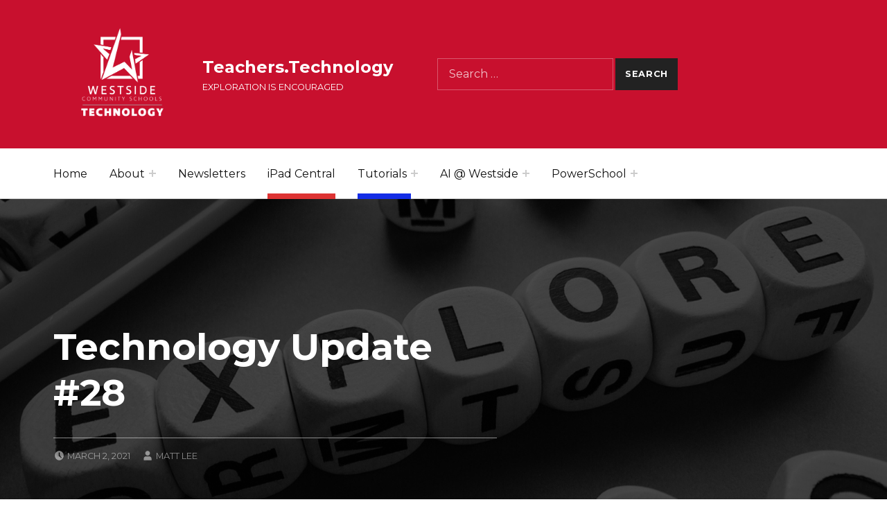

--- FILE ---
content_type: text/html; charset=UTF-8
request_url: https://teachers.technology/technology-update-28/
body_size: 14537
content:
<!DOCTYPE html>
<html lang="en-US">


<head>

<title>Technology Update #28 &#8211; Teachers.Technology</title>
<meta name='robots' content='max-image-preview:large' />
	<style>img:is([sizes="auto" i], [sizes^="auto," i]) { contain-intrinsic-size: 3000px 1500px }</style>
	
<meta charset="UTF-8">
<meta name="viewport" content="width=device-width, initial-scale=1">
<link rel="profile" href="https://gmpg.org/xfn/11">
<link rel='dns-prefetch' href='//stats.wp.com' />
<link rel='dns-prefetch' href='//fonts.googleapis.com' />
<link rel='dns-prefetch' href='//v0.wordpress.com' />
<link href='https://fonts.gstatic.com' crossorigin rel='preconnect' />
<link rel='preconnect' href='//c0.wp.com' />
<link rel="alternate" type="application/rss+xml" title="Teachers.Technology &raquo; Feed" href="https://teachers.technology/feed/" />
<link rel="alternate" type="application/rss+xml" title="Teachers.Technology &raquo; Comments Feed" href="https://teachers.technology/comments/feed/" />
<script type="text/javascript">
/* <![CDATA[ */
window._wpemojiSettings = {"baseUrl":"https:\/\/s.w.org\/images\/core\/emoji\/16.0.1\/72x72\/","ext":".png","svgUrl":"https:\/\/s.w.org\/images\/core\/emoji\/16.0.1\/svg\/","svgExt":".svg","source":{"concatemoji":"https:\/\/teachers.technology\/wp-includes\/js\/wp-emoji-release.min.js?ver=6.8.3"}};
/*! This file is auto-generated */
!function(s,n){var o,i,e;function c(e){try{var t={supportTests:e,timestamp:(new Date).valueOf()};sessionStorage.setItem(o,JSON.stringify(t))}catch(e){}}function p(e,t,n){e.clearRect(0,0,e.canvas.width,e.canvas.height),e.fillText(t,0,0);var t=new Uint32Array(e.getImageData(0,0,e.canvas.width,e.canvas.height).data),a=(e.clearRect(0,0,e.canvas.width,e.canvas.height),e.fillText(n,0,0),new Uint32Array(e.getImageData(0,0,e.canvas.width,e.canvas.height).data));return t.every(function(e,t){return e===a[t]})}function u(e,t){e.clearRect(0,0,e.canvas.width,e.canvas.height),e.fillText(t,0,0);for(var n=e.getImageData(16,16,1,1),a=0;a<n.data.length;a++)if(0!==n.data[a])return!1;return!0}function f(e,t,n,a){switch(t){case"flag":return n(e,"\ud83c\udff3\ufe0f\u200d\u26a7\ufe0f","\ud83c\udff3\ufe0f\u200b\u26a7\ufe0f")?!1:!n(e,"\ud83c\udde8\ud83c\uddf6","\ud83c\udde8\u200b\ud83c\uddf6")&&!n(e,"\ud83c\udff4\udb40\udc67\udb40\udc62\udb40\udc65\udb40\udc6e\udb40\udc67\udb40\udc7f","\ud83c\udff4\u200b\udb40\udc67\u200b\udb40\udc62\u200b\udb40\udc65\u200b\udb40\udc6e\u200b\udb40\udc67\u200b\udb40\udc7f");case"emoji":return!a(e,"\ud83e\udedf")}return!1}function g(e,t,n,a){var r="undefined"!=typeof WorkerGlobalScope&&self instanceof WorkerGlobalScope?new OffscreenCanvas(300,150):s.createElement("canvas"),o=r.getContext("2d",{willReadFrequently:!0}),i=(o.textBaseline="top",o.font="600 32px Arial",{});return e.forEach(function(e){i[e]=t(o,e,n,a)}),i}function t(e){var t=s.createElement("script");t.src=e,t.defer=!0,s.head.appendChild(t)}"undefined"!=typeof Promise&&(o="wpEmojiSettingsSupports",i=["flag","emoji"],n.supports={everything:!0,everythingExceptFlag:!0},e=new Promise(function(e){s.addEventListener("DOMContentLoaded",e,{once:!0})}),new Promise(function(t){var n=function(){try{var e=JSON.parse(sessionStorage.getItem(o));if("object"==typeof e&&"number"==typeof e.timestamp&&(new Date).valueOf()<e.timestamp+604800&&"object"==typeof e.supportTests)return e.supportTests}catch(e){}return null}();if(!n){if("undefined"!=typeof Worker&&"undefined"!=typeof OffscreenCanvas&&"undefined"!=typeof URL&&URL.createObjectURL&&"undefined"!=typeof Blob)try{var e="postMessage("+g.toString()+"("+[JSON.stringify(i),f.toString(),p.toString(),u.toString()].join(",")+"));",a=new Blob([e],{type:"text/javascript"}),r=new Worker(URL.createObjectURL(a),{name:"wpTestEmojiSupports"});return void(r.onmessage=function(e){c(n=e.data),r.terminate(),t(n)})}catch(e){}c(n=g(i,f,p,u))}t(n)}).then(function(e){for(var t in e)n.supports[t]=e[t],n.supports.everything=n.supports.everything&&n.supports[t],"flag"!==t&&(n.supports.everythingExceptFlag=n.supports.everythingExceptFlag&&n.supports[t]);n.supports.everythingExceptFlag=n.supports.everythingExceptFlag&&!n.supports.flag,n.DOMReady=!1,n.readyCallback=function(){n.DOMReady=!0}}).then(function(){return e}).then(function(){var e;n.supports.everything||(n.readyCallback(),(e=n.source||{}).concatemoji?t(e.concatemoji):e.wpemoji&&e.twemoji&&(t(e.twemoji),t(e.wpemoji)))}))}((window,document),window._wpemojiSettings);
/* ]]> */
</script>
<link rel='stylesheet' id='cindy-google-fonts-css' href='https://fonts.googleapis.com/css?family=Montserrat%3A300%2C400%2C700&#038;display=swap&#038;ver=v1.0.10' type='text/css' media='screen' />
<style id='wp-emoji-styles-inline-css' type='text/css'>

	img.wp-smiley, img.emoji {
		display: inline !important;
		border: none !important;
		box-shadow: none !important;
		height: 1em !important;
		width: 1em !important;
		margin: 0 0.07em !important;
		vertical-align: -0.1em !important;
		background: none !important;
		padding: 0 !important;
	}
</style>
<link rel='stylesheet' id='wp-block-library-css' href='https://c0.wp.com/c/6.8.3/wp-includes/css/dist/block-library/style.min.css' type='text/css' media='all' />
<style id='classic-theme-styles-inline-css' type='text/css'>
/*! This file is auto-generated */
.wp-block-button__link{color:#fff;background-color:#32373c;border-radius:9999px;box-shadow:none;text-decoration:none;padding:calc(.667em + 2px) calc(1.333em + 2px);font-size:1.125em}.wp-block-file__button{background:#32373c;color:#fff;text-decoration:none}
</style>
<link rel='stylesheet' id='mediaelement-css' href='https://c0.wp.com/c/6.8.3/wp-includes/js/mediaelement/mediaelementplayer-legacy.min.css' type='text/css' media='all' />
<link rel='stylesheet' id='wp-mediaelement-css' href='https://c0.wp.com/c/6.8.3/wp-includes/js/mediaelement/wp-mediaelement.min.css' type='text/css' media='all' />
<style id='jetpack-sharing-buttons-style-inline-css' type='text/css'>
.jetpack-sharing-buttons__services-list{display:flex;flex-direction:row;flex-wrap:wrap;gap:0;list-style-type:none;margin:5px;padding:0}.jetpack-sharing-buttons__services-list.has-small-icon-size{font-size:12px}.jetpack-sharing-buttons__services-list.has-normal-icon-size{font-size:16px}.jetpack-sharing-buttons__services-list.has-large-icon-size{font-size:24px}.jetpack-sharing-buttons__services-list.has-huge-icon-size{font-size:36px}@media print{.jetpack-sharing-buttons__services-list{display:none!important}}.editor-styles-wrapper .wp-block-jetpack-sharing-buttons{gap:0;padding-inline-start:0}ul.jetpack-sharing-buttons__services-list.has-background{padding:1.25em 2.375em}
</style>
<style id='global-styles-inline-css' type='text/css'>
:root{--wp--preset--aspect-ratio--square: 1;--wp--preset--aspect-ratio--4-3: 4/3;--wp--preset--aspect-ratio--3-4: 3/4;--wp--preset--aspect-ratio--3-2: 3/2;--wp--preset--aspect-ratio--2-3: 2/3;--wp--preset--aspect-ratio--16-9: 16/9;--wp--preset--aspect-ratio--9-16: 9/16;--wp--preset--color--black: #000000;--wp--preset--color--cyan-bluish-gray: #abb8c3;--wp--preset--color--white: #ffffff;--wp--preset--color--pale-pink: #f78da7;--wp--preset--color--vivid-red: #cf2e2e;--wp--preset--color--luminous-vivid-orange: #ff6900;--wp--preset--color--luminous-vivid-amber: #fcb900;--wp--preset--color--light-green-cyan: #7bdcb5;--wp--preset--color--vivid-green-cyan: #00d084;--wp--preset--color--pale-cyan-blue: #8ed1fc;--wp--preset--color--vivid-cyan-blue: #0693e3;--wp--preset--color--vivid-purple: #9b51e0;--wp--preset--color--palette-2: #111111;--wp--preset--color--palette-1: #222222;--wp--preset--color--accent: #bb060f;--wp--preset--color--palette-3: #eeeeee;--wp--preset--color--palette-4: #f5f5f5;--wp--preset--color--palette-5: #ffffff;--wp--preset--gradient--vivid-cyan-blue-to-vivid-purple: linear-gradient(135deg,rgba(6,147,227,1) 0%,rgb(155,81,224) 100%);--wp--preset--gradient--light-green-cyan-to-vivid-green-cyan: linear-gradient(135deg,rgb(122,220,180) 0%,rgb(0,208,130) 100%);--wp--preset--gradient--luminous-vivid-amber-to-luminous-vivid-orange: linear-gradient(135deg,rgba(252,185,0,1) 0%,rgba(255,105,0,1) 100%);--wp--preset--gradient--luminous-vivid-orange-to-vivid-red: linear-gradient(135deg,rgba(255,105,0,1) 0%,rgb(207,46,46) 100%);--wp--preset--gradient--very-light-gray-to-cyan-bluish-gray: linear-gradient(135deg,rgb(238,238,238) 0%,rgb(169,184,195) 100%);--wp--preset--gradient--cool-to-warm-spectrum: linear-gradient(135deg,rgb(74,234,220) 0%,rgb(151,120,209) 20%,rgb(207,42,186) 40%,rgb(238,44,130) 60%,rgb(251,105,98) 80%,rgb(254,248,76) 100%);--wp--preset--gradient--blush-light-purple: linear-gradient(135deg,rgb(255,206,236) 0%,rgb(152,150,240) 100%);--wp--preset--gradient--blush-bordeaux: linear-gradient(135deg,rgb(254,205,165) 0%,rgb(254,45,45) 50%,rgb(107,0,62) 100%);--wp--preset--gradient--luminous-dusk: linear-gradient(135deg,rgb(255,203,112) 0%,rgb(199,81,192) 50%,rgb(65,88,208) 100%);--wp--preset--gradient--pale-ocean: linear-gradient(135deg,rgb(255,245,203) 0%,rgb(182,227,212) 50%,rgb(51,167,181) 100%);--wp--preset--gradient--electric-grass: linear-gradient(135deg,rgb(202,248,128) 0%,rgb(113,206,126) 100%);--wp--preset--gradient--midnight: linear-gradient(135deg,rgb(2,3,129) 0%,rgb(40,116,252) 100%);--wp--preset--font-size--small: 13px;--wp--preset--font-size--medium: 20px;--wp--preset--font-size--large: 20px;--wp--preset--font-size--x-large: 42px;--wp--preset--font-size--extra-small: 10px;--wp--preset--font-size--normal: 16px;--wp--preset--font-size--extra-large: 26px;--wp--preset--font-size--huge: 68px;--wp--preset--spacing--20: 0.44rem;--wp--preset--spacing--30: 0.67rem;--wp--preset--spacing--40: 1rem;--wp--preset--spacing--50: 1.5rem;--wp--preset--spacing--60: 2.25rem;--wp--preset--spacing--70: 3.38rem;--wp--preset--spacing--80: 5.06rem;--wp--preset--shadow--natural: 6px 6px 9px rgba(0, 0, 0, 0.2);--wp--preset--shadow--deep: 12px 12px 50px rgba(0, 0, 0, 0.4);--wp--preset--shadow--sharp: 6px 6px 0px rgba(0, 0, 0, 0.2);--wp--preset--shadow--outlined: 6px 6px 0px -3px rgba(255, 255, 255, 1), 6px 6px rgba(0, 0, 0, 1);--wp--preset--shadow--crisp: 6px 6px 0px rgba(0, 0, 0, 1);}:where(.is-layout-flex){gap: 0.5em;}:where(.is-layout-grid){gap: 0.5em;}body .is-layout-flex{display: flex;}.is-layout-flex{flex-wrap: wrap;align-items: center;}.is-layout-flex > :is(*, div){margin: 0;}body .is-layout-grid{display: grid;}.is-layout-grid > :is(*, div){margin: 0;}:where(.wp-block-columns.is-layout-flex){gap: 2em;}:where(.wp-block-columns.is-layout-grid){gap: 2em;}:where(.wp-block-post-template.is-layout-flex){gap: 1.25em;}:where(.wp-block-post-template.is-layout-grid){gap: 1.25em;}.has-black-color{color: var(--wp--preset--color--black) !important;}.has-cyan-bluish-gray-color{color: var(--wp--preset--color--cyan-bluish-gray) !important;}.has-white-color{color: var(--wp--preset--color--white) !important;}.has-pale-pink-color{color: var(--wp--preset--color--pale-pink) !important;}.has-vivid-red-color{color: var(--wp--preset--color--vivid-red) !important;}.has-luminous-vivid-orange-color{color: var(--wp--preset--color--luminous-vivid-orange) !important;}.has-luminous-vivid-amber-color{color: var(--wp--preset--color--luminous-vivid-amber) !important;}.has-light-green-cyan-color{color: var(--wp--preset--color--light-green-cyan) !important;}.has-vivid-green-cyan-color{color: var(--wp--preset--color--vivid-green-cyan) !important;}.has-pale-cyan-blue-color{color: var(--wp--preset--color--pale-cyan-blue) !important;}.has-vivid-cyan-blue-color{color: var(--wp--preset--color--vivid-cyan-blue) !important;}.has-vivid-purple-color{color: var(--wp--preset--color--vivid-purple) !important;}.has-black-background-color{background-color: var(--wp--preset--color--black) !important;}.has-cyan-bluish-gray-background-color{background-color: var(--wp--preset--color--cyan-bluish-gray) !important;}.has-white-background-color{background-color: var(--wp--preset--color--white) !important;}.has-pale-pink-background-color{background-color: var(--wp--preset--color--pale-pink) !important;}.has-vivid-red-background-color{background-color: var(--wp--preset--color--vivid-red) !important;}.has-luminous-vivid-orange-background-color{background-color: var(--wp--preset--color--luminous-vivid-orange) !important;}.has-luminous-vivid-amber-background-color{background-color: var(--wp--preset--color--luminous-vivid-amber) !important;}.has-light-green-cyan-background-color{background-color: var(--wp--preset--color--light-green-cyan) !important;}.has-vivid-green-cyan-background-color{background-color: var(--wp--preset--color--vivid-green-cyan) !important;}.has-pale-cyan-blue-background-color{background-color: var(--wp--preset--color--pale-cyan-blue) !important;}.has-vivid-cyan-blue-background-color{background-color: var(--wp--preset--color--vivid-cyan-blue) !important;}.has-vivid-purple-background-color{background-color: var(--wp--preset--color--vivid-purple) !important;}.has-black-border-color{border-color: var(--wp--preset--color--black) !important;}.has-cyan-bluish-gray-border-color{border-color: var(--wp--preset--color--cyan-bluish-gray) !important;}.has-white-border-color{border-color: var(--wp--preset--color--white) !important;}.has-pale-pink-border-color{border-color: var(--wp--preset--color--pale-pink) !important;}.has-vivid-red-border-color{border-color: var(--wp--preset--color--vivid-red) !important;}.has-luminous-vivid-orange-border-color{border-color: var(--wp--preset--color--luminous-vivid-orange) !important;}.has-luminous-vivid-amber-border-color{border-color: var(--wp--preset--color--luminous-vivid-amber) !important;}.has-light-green-cyan-border-color{border-color: var(--wp--preset--color--light-green-cyan) !important;}.has-vivid-green-cyan-border-color{border-color: var(--wp--preset--color--vivid-green-cyan) !important;}.has-pale-cyan-blue-border-color{border-color: var(--wp--preset--color--pale-cyan-blue) !important;}.has-vivid-cyan-blue-border-color{border-color: var(--wp--preset--color--vivid-cyan-blue) !important;}.has-vivid-purple-border-color{border-color: var(--wp--preset--color--vivid-purple) !important;}.has-vivid-cyan-blue-to-vivid-purple-gradient-background{background: var(--wp--preset--gradient--vivid-cyan-blue-to-vivid-purple) !important;}.has-light-green-cyan-to-vivid-green-cyan-gradient-background{background: var(--wp--preset--gradient--light-green-cyan-to-vivid-green-cyan) !important;}.has-luminous-vivid-amber-to-luminous-vivid-orange-gradient-background{background: var(--wp--preset--gradient--luminous-vivid-amber-to-luminous-vivid-orange) !important;}.has-luminous-vivid-orange-to-vivid-red-gradient-background{background: var(--wp--preset--gradient--luminous-vivid-orange-to-vivid-red) !important;}.has-very-light-gray-to-cyan-bluish-gray-gradient-background{background: var(--wp--preset--gradient--very-light-gray-to-cyan-bluish-gray) !important;}.has-cool-to-warm-spectrum-gradient-background{background: var(--wp--preset--gradient--cool-to-warm-spectrum) !important;}.has-blush-light-purple-gradient-background{background: var(--wp--preset--gradient--blush-light-purple) !important;}.has-blush-bordeaux-gradient-background{background: var(--wp--preset--gradient--blush-bordeaux) !important;}.has-luminous-dusk-gradient-background{background: var(--wp--preset--gradient--luminous-dusk) !important;}.has-pale-ocean-gradient-background{background: var(--wp--preset--gradient--pale-ocean) !important;}.has-electric-grass-gradient-background{background: var(--wp--preset--gradient--electric-grass) !important;}.has-midnight-gradient-background{background: var(--wp--preset--gradient--midnight) !important;}.has-small-font-size{font-size: var(--wp--preset--font-size--small) !important;}.has-medium-font-size{font-size: var(--wp--preset--font-size--medium) !important;}.has-large-font-size{font-size: var(--wp--preset--font-size--large) !important;}.has-x-large-font-size{font-size: var(--wp--preset--font-size--x-large) !important;}
:where(.wp-block-post-template.is-layout-flex){gap: 1.25em;}:where(.wp-block-post-template.is-layout-grid){gap: 1.25em;}
:where(.wp-block-columns.is-layout-flex){gap: 2em;}:where(.wp-block-columns.is-layout-grid){gap: 2em;}
:root :where(.wp-block-pullquote){font-size: 1.5em;line-height: 1.6;}
</style>
<link rel='stylesheet' id='wpsm_ac-font-awesome-front-css' href='https://teachers.technology/wp-content/plugins/responsive-accordion-and-collapse/css/font-awesome/css/font-awesome.min.css?ver=6.8.3' type='text/css' media='all' />
<link rel='stylesheet' id='wpsm_ac_bootstrap-front-css' href='https://teachers.technology/wp-content/plugins/responsive-accordion-and-collapse/css/bootstrap-front.css?ver=6.8.3' type='text/css' media='all' />
<link rel='stylesheet' id='tablepress-default-css' href='https://teachers.technology/wp-content/tablepress-combined.min.css?ver=70' type='text/css' media='all' />
<link rel='stylesheet' id='cindy-global-css' href='https://teachers.technology/wp-content/themes/cindy/assets/css/global.css?ver=v1.0.10' type='text/css' media='screen' />
<link rel='stylesheet' id='cindy-jetpack-css' href='https://teachers.technology/wp-content/themes/cindy/assets/css/jetpack.css?ver=v1.0.10' type='text/css' media='screen' />
<style id='cindy-inline-css' type='text/css'>
.cat-links, .tags-links, .comments-link { clip: rect(1px, 1px, 1px, 1px); height: 1px; position: absolute; overflow: hidden; width: 1px; }
/* START CSS variables */
:root { 
--custom_logo_height: 150px; --color_site_title_background: #c8102e; --color_header_background: #c8102e; --color_intro_background: #000000; --intro_image_opacity: 0.3; --color_footer_link: #c8102e; --color_footer_1_background: #c8102e; --color_footer_1_background_secondary: #c8102e; --typography_font_global: Montserrat; --typography_font_headings: Montserrat; --typography_font_site_title: Montserrat;
}
/* END CSS variables */
:root {--color_category_blackboard: #1e73be; --color_category_blog: #000000; --color_category_teachers-in-technology: #f9b939; --color_category_extendedcampus: #777777; --color_category_ipad-central: #dd3333; --color_category_newsletter: #680a1a; --color_category_parent-resource: #000000; --color_category_tutorials: #142de5;} 
.has-category-blackboard-color,.has-category-311-color{color: var(--color_category_blackboard);} .has-category-blackboard-background-color,.has-category-311-background-color{background-color: var(--color_category_blackboard);} .has-category-blackboard-border-color,.has-category-311-border-color,.posts .category-blackboard,.category-311 .page-header,.cat-item-311{border-color: var(--color_category_blackboard);}
.sidebar .menu .category-311::before,.sidebar .menu .category-311 > a::before,.sidebar .widget_categories .cat-item-311::before,.sidebar .widget_categories .cat-item-311 > a::before{border-color: var(--color_category_blackboard) !important;}
.has-category-blog-color,.has-category-2-color{color: var(--color_category_blog);} .has-category-blog-background-color,.has-category-2-background-color{background-color: var(--color_category_blog);} .has-category-blog-border-color,.has-category-2-border-color,.posts .category-blog,.category-2 .page-header,.cat-item-2{border-color: var(--color_category_blog);}
.sidebar .menu .category-2::before,.sidebar .menu .category-2 > a::before,.sidebar .widget_categories .cat-item-2::before,.sidebar .widget_categories .cat-item-2 > a::before{border-color: var(--color_category_blog) !important;}
.has-category-teachers-in-technology-color,.has-category-319-color{color: var(--color_category_teachers-in-technology);} .has-category-teachers-in-technology-background-color,.has-category-319-background-color{background-color: var(--color_category_teachers-in-technology);} .has-category-teachers-in-technology-border-color,.has-category-319-border-color,.posts .category-teachers-in-technology,.category-319 .page-header,.cat-item-319{border-color: var(--color_category_teachers-in-technology);}
.sidebar .menu .category-319::before,.sidebar .menu .category-319 > a::before,.sidebar .widget_categories .cat-item-319::before,.sidebar .widget_categories .cat-item-319 > a::before{border-color: var(--color_category_teachers-in-technology) !important;}
.has-category-extendedcampus-color,.has-category-312-color{color: var(--color_category_extendedcampus);} .has-category-extendedcampus-background-color,.has-category-312-background-color{background-color: var(--color_category_extendedcampus);} .has-category-extendedcampus-border-color,.has-category-312-border-color,.posts .category-extendedcampus,.category-312 .page-header,.cat-item-312{border-color: var(--color_category_extendedcampus);}
.sidebar .menu .category-312::before,.sidebar .menu .category-312 > a::before,.sidebar .widget_categories .cat-item-312::before,.sidebar .widget_categories .cat-item-312 > a::before{border-color: var(--color_category_extendedcampus) !important;}
.has-category-ipad-central-color,.has-category-5-color{color: var(--color_category_ipad-central);} .has-category-ipad-central-background-color,.has-category-5-background-color{background-color: var(--color_category_ipad-central);} .has-category-ipad-central-border-color,.has-category-5-border-color,.posts .category-ipad-central,.category-5 .page-header,.cat-item-5{border-color: var(--color_category_ipad-central);}
.sidebar .menu .category-5::before,.sidebar .menu .category-5 > a::before,.sidebar .widget_categories .cat-item-5::before,.sidebar .widget_categories .cat-item-5 > a::before{border-color: var(--color_category_ipad-central) !important;}
.has-category-newsletter-color,.has-category-302-color{color: var(--color_category_newsletter);} .has-category-newsletter-background-color,.has-category-302-background-color{background-color: var(--color_category_newsletter);} .has-category-newsletter-border-color,.has-category-302-border-color,.posts .category-newsletter,.category-302 .page-header,.cat-item-302{border-color: var(--color_category_newsletter);}
.sidebar .menu .category-302::before,.sidebar .menu .category-302 > a::before,.sidebar .widget_categories .cat-item-302::before,.sidebar .widget_categories .cat-item-302 > a::before{border-color: var(--color_category_newsletter) !important;}
.has-category-parent-resource-color,.has-category-313-color{color: var(--color_category_parent-resource);} .has-category-parent-resource-background-color,.has-category-313-background-color{background-color: var(--color_category_parent-resource);} .has-category-parent-resource-border-color,.has-category-313-border-color,.posts .category-parent-resource,.category-313 .page-header,.cat-item-313{border-color: var(--color_category_parent-resource);}
.sidebar .menu .category-313::before,.sidebar .menu .category-313 > a::before,.sidebar .widget_categories .cat-item-313::before,.sidebar .widget_categories .cat-item-313 > a::before{border-color: var(--color_category_parent-resource) !important;}
.has-category-tutorials-color,.has-category-10-color{color: var(--color_category_tutorials);} .has-category-tutorials-background-color,.has-category-10-background-color{background-color: var(--color_category_tutorials);} .has-category-tutorials-border-color,.has-category-10-border-color,.posts .category-tutorials,.category-10 .page-header,.cat-item-10{border-color: var(--color_category_tutorials);}
.sidebar .menu .category-10::before,.sidebar .menu .category-10 > a::before,.sidebar .widget_categories .cat-item-10::before,.sidebar .widget_categories .cat-item-10 > a::before{border-color: var(--color_category_tutorials) !important;}
</style>
<link rel='stylesheet' id='sharedaddy-css' href='https://c0.wp.com/p/jetpack/15.4/modules/sharedaddy/sharing.css' type='text/css' media='all' />
<link rel='stylesheet' id='social-logos-css' href='https://c0.wp.com/p/jetpack/15.4/_inc/social-logos/social-logos.min.css' type='text/css' media='all' />
<script type="text/javascript" src="https://c0.wp.com/c/6.8.3/wp-includes/js/jquery/jquery.min.js" id="jquery-core-js"></script>
<script type="text/javascript" src="https://c0.wp.com/c/6.8.3/wp-includes/js/jquery/jquery-migrate.min.js" id="jquery-migrate-js"></script>
<script type="text/javascript" id="a11y-menu-js-extra">
/* <![CDATA[ */
var a11yMenuConfig = {"mode":["esc","button"],"menu_selector":".toggle-sub-menus","button_attributes":{"class":"button-toggle-sub-menu","aria-label":{"collapse":"Collapse child menu","expand":"Expand child menu"}}};
/* ]]> */
</script>
<script type="text/javascript" src="https://teachers.technology/wp-content/themes/cindy/vendor/a11y-menu/a11y-menu.dist.min.js?ver=v1.0.10" id="a11y-menu-js"></script>
<link rel="https://api.w.org/" href="https://teachers.technology/wp-json/" /><link rel="alternate" title="JSON" type="application/json" href="https://teachers.technology/wp-json/wp/v2/posts/5404" /><link rel="EditURI" type="application/rsd+xml" title="RSD" href="https://teachers.technology/xmlrpc.php?rsd" />
<meta name="generator" content="WordPress 6.8.3" />
<link rel="canonical" href="https://teachers.technology/technology-update-28/" />
<link rel='shortlink' href='https://wp.me/p7sC53-1pa' />
<link rel="alternate" title="oEmbed (JSON)" type="application/json+oembed" href="https://teachers.technology/wp-json/oembed/1.0/embed?url=https%3A%2F%2Fteachers.technology%2Ftechnology-update-28%2F" />
<link rel="alternate" title="oEmbed (XML)" type="text/xml+oembed" href="https://teachers.technology/wp-json/oembed/1.0/embed?url=https%3A%2F%2Fteachers.technology%2Ftechnology-update-28%2F&#038;format=xml" />
	<style>img#wpstats{display:none}</style>
		<link rel="preload" id="cindy-content-preload" href="https://teachers.technology/wp-content/themes/cindy/assets/css/content.css?ver=v1.0.10" as="style">
<link rel="preload" id="cindy-blocks-preload" href="https://teachers.technology/wp-content/themes/cindy/assets/css/blocks.css?ver=v1.0.10" as="style">
<link rel="preload" id="cindy-widgets-preload" href="https://teachers.technology/wp-content/themes/cindy/assets/css/widgets.css?ver=v1.0.10" as="style">

<!-- Jetpack Open Graph Tags -->
<meta property="og:type" content="article" />
<meta property="og:title" content="Technology Update #28" />
<meta property="og:url" content="https://teachers.technology/technology-update-28/" />
<meta property="og:description" content="In this Issue It may be a cold week complete with ice, but this issue of the Westside Technology.Update is red hot and jam packed! We’ll start off by taking a look at how to free up space on your M…" />
<meta property="article:published_time" content="2021-03-02T19:46:45+00:00" />
<meta property="article:modified_time" content="2021-03-04T19:45:00+00:00" />
<meta property="og:site_name" content="Teachers.Technology" />
<meta property="og:image" content="https://teachers.technology/wp-content/uploads/2024/09/2.png" />
<meta property="og:image:width" content="498" />
<meta property="og:image:height" content="375" />
<meta property="og:image:alt" content="" />
<meta property="og:locale" content="en_US" />
<meta name="twitter:text:title" content="Technology Update #28" />
<meta name="twitter:card" content="summary" />

<!-- End Jetpack Open Graph Tags -->
		<style type="text/css" id="wp-custom-css">
			.nav-content {
   display: none;
}
.tax-product_cat .term-description {
    display:none
}		</style>
		
</head>


<body data-rsssl=1 class="categories-hidden comment-hidden fl-builder-2-10-0-6 fl-no-js group-blog has-navigation-mobile has-primary-title is-singular no-js no-widgets-in-sidebar post-template-default postid-5404 single single-format-standard single-post tags-hidden wp-custom-logo wp-embed-responsive wp-singular wp-theme-cindy">

<a name="top"></a>


<nav aria-label="Skip links" class="menu-skip-links">
	<ul>
		<li><a class="skip-link screen-reader-text" href="#site-navigation">Skip to main navigation</a></li><li><a class="skip-link screen-reader-text" href="#content">Skip to main content</a></li><li><a class="skip-link screen-reader-text" href="#colophon">Skip to footer</a></li>	</ul>
</nav>
<div id="page" class="site">


<header id="masthead" class="site-header">
<div class="site-header-section">
<div class="site-header-content">

<div class="site-branding">
	<a href="https://teachers.technology/" class="custom-logo-link" rel="home"><img width="498" height="375" src="https://teachers.technology/wp-content/uploads/2024/09/2.png" class="custom-logo" alt="Teachers.Technology" decoding="async" fetchpriority="high" srcset="https://teachers.technology/wp-content/uploads/2024/09/2.png 498w, https://teachers.technology/wp-content/uploads/2024/09/2-300x226.png 300w" sizes="(max-width: 498px) 100vw, 498px" /></a>	<div class="site-branding-text">
		<p class="site-title"><a href="https://teachers.technology/" rel="home">Teachers.Technology</a></p>

					<p class="site-description">Exploration is Encouraged</p>
				</div>
</div>
<link rel='stylesheet' id='cindy-widgets-css' href='https://teachers.technology/wp-content/themes/cindy/assets/css/widgets.css?ver=v1.0.10' type='text/css' media='screen' />

<aside id="header-widgets" class="widget-area header-widgets" aria-label="Header content">
	<section id="search-4" class="widget widget_search"><form role="search" method="get" class="search-form" action="https://teachers.technology/">
				<label>
					<span class="screen-reader-text">Search for:</span>
					<input type="search" class="search-field" placeholder="Search &hellip;" value="" name="s" />
				</label>
				<input type="submit" class="search-submit" value="Search" />
			</form></section></aside>


</div><!-- /.site-header-content -->
</div><!-- /.site-header-section -->
<div class="site-header-section main-navigation-section">
	<div class="site-header-content main-navigation-content">

		<nav
			id="site-navigation"
			class="main-navigation"
			aria-label="Main menu"
						>

							<button
					id="menu-toggle"
					class="menu-toggle"
					aria-controls="menu-primary"
					aria-expanded="false"
										>Menu</button>
							<div id="site-navigation-container" class="main-navigation-container">
				<div class="mobile-search-form"><form role="search" method="get" class="search-form" action="https://teachers.technology/">
				<label>
					<span class="screen-reader-text">Search for:</span>
					<input type="search" class="search-field" placeholder="Search &hellip;" value="" name="s" />
				</label>
				<input type="submit" class="search-submit" value="Search" />
			</form></div><div class="menu"><ul id="menu-primary" class="menu-primary toggle-sub-menus"><li id="menu-item-5476" class="menu-item menu-item-type-post_type menu-item-object-page menu-item-home menu-item-5476 menu-item-is-depth-0"><a href="https://teachers.technology/">Home</a></li>
<li id="menu-item-5646" class="menu-item menu-item-type-post_type menu-item-object-page menu-item-has-children menu-item-5646 menu-item-is-depth-0"><a href="https://teachers.technology/5572-2/">About</a>
<ul class="sub-menu">
	<li id="menu-item-6062" class="menu-item menu-item-type-post_type menu-item-object-page menu-item-6062 menu-item-is-depth-1"><a href="https://teachers.technology/5572-2/">Staff</a></li>
	<li id="menu-item-6061" class="menu-item menu-item-type-custom menu-item-object-custom menu-item-6061 menu-item-is-depth-1"><a href="https://datastudio.google.com/reporting/479f9dc6-ae42-487e-b63d-62d532988b66/page/bZFZC">Technology Flash Feedback</a></li>
	<li id="menu-item-6063" class="menu-item menu-item-type-custom menu-item-object-custom menu-item-6063 menu-item-is-depth-1"><a href="https://westside66.statusgator.app">Online Services Status</a></li>
	<li id="menu-item-6064" class="menu-item menu-item-type-custom menu-item-object-custom menu-item-6064 menu-item-is-depth-1"><a href="https://app.mystrategicplan.com/reports/dashboard/?encv=tywQeAh75hf-g_qU-dMArRaZAUZ9dmW2HTqfFoRyaGS970LPvqaEylliz161fExDkPHnJb4aPzOAiYgsFSI7JjbKGJC4-XgutrVHrY5uleGRtJHhMbxh3-MfFe6cIE6KvC4U3G8cfIA.&#038;filters=%7B%22name%22:%22%22,%22who%22:null,%22whoIds%22:%5B%5D,%22status%22:null,%22depth%22:%5B%221%22%5D,%22perspectives%22:null,%22strategicObjectives%22:null,%22priority%22:null,%22dueDate%22:%22%22,%22completion%22:%22%22,%22currentFilter%22:%22%22%7D&#038;rs=dynamic&#038;fiscal_year=2021">District Strategic Plan Dashboard</a></li>
	<li id="menu-item-6387" class="menu-item menu-item-type-post_type menu-item-object-post menu-item-6387 menu-item-is-depth-1"><a href="https://teachers.technology/apple-certified-teachers/">Apple Certified Teachers</a></li>
</ul>
</li>
<li id="menu-item-5961" class="menu-item menu-item-type-post_type menu-item-object-page menu-item-5961 menu-item-is-depth-0"><a href="https://teachers.technology/5955-2/">Newsletters</a></li>
<li id="menu-item-5038" class="menu-item menu-item-type-taxonomy menu-item-object-category menu-item-5038 category-5 has-category-5-border-color menu-item-is-depth-0"><a href="https://teachers.technology/category/ipad-central/">iPad Central</a></li>
<li id="menu-item-5079" class="menu-item menu-item-type-taxonomy menu-item-object-category menu-item-has-children menu-item-5079 category-10 has-category-10-border-color menu-item-is-depth-0"><a href="https://teachers.technology/category/tutorials/">Tutorials</a>
<ul class="sub-menu">
	<li id="menu-item-5617" class="menu-item menu-item-type-custom menu-item-object-custom menu-item-5617 menu-item-is-depth-1"><a href="https://teachers.technology/category/tutorials/">All</a></li>
	<li id="menu-item-5618" class="menu-item menu-item-type-custom menu-item-object-custom menu-item-5618 menu-item-is-depth-1"><a href="https://teachers.technology/tag/adobe/">Adobe</a></li>
	<li id="menu-item-5619" class="menu-item menu-item-type-custom menu-item-object-custom menu-item-5619 menu-item-is-depth-1"><a href="https://teachers.technology/tag/google/">Google</a></li>
	<li id="menu-item-6947" class="menu-item menu-item-type-custom menu-item-object-custom menu-item-6947 menu-item-is-depth-1"><a href="https://teachers.technology/tag/gemini/">Gemini</a></li>
	<li id="menu-item-5616" class="menu-item menu-item-type-custom menu-item-object-custom menu-item-5616 menu-item-is-depth-1"><a href="https://teachers.technology/tag/webex/">Webex</a></li>
</ul>
</li>
<li id="menu-item-6944" class="menu-item menu-item-type-taxonomy menu-item-object-category menu-item-has-children menu-item-6944 category-351 menu-item-is-depth-0"><a href="https://teachers.technology/category/ai/">AI @ Westside</a>
<ul class="sub-menu">
	<li id="menu-item-6966" class="menu-item menu-item-type-post_type menu-item-object-page menu-item-6966 menu-item-is-depth-1"><a href="https://teachers.technology/ai-at-westside/">AI at Westside</a></li>
	<li id="menu-item-6945" class="menu-item menu-item-type-post_type menu-item-object-post menu-item-6945 menu-item-is-depth-1"><a href="https://teachers.technology/ai-at-westside-workshop/">Ai at Westside Workshop</a></li>
	<li id="menu-item-6946" class="menu-item menu-item-type-custom menu-item-object-custom menu-item-6946 menu-item-is-depth-1"><a href="https://teachers.technology/tag/gemini/">Google Gemini Hub</a></li>
</ul>
</li>
<li id="menu-item-6775" class="menu-item menu-item-type-taxonomy menu-item-object-category menu-item-has-children menu-item-6775 category-346 menu-item-is-depth-0"><a href="https://teachers.technology/category/powerschool/">PowerSchool</a>
<ul class="sub-menu">
	<li id="menu-item-5094" class="menu-item menu-item-type-taxonomy menu-item-object-category menu-item-has-children menu-item-5094 category-313 has-category-313-border-color menu-item-is-depth-1"><a href="https://teachers.technology/category/parent-resource/">Parent Resources</a>
	<ul class="sub-menu">
		<li id="menu-item-6707" class="menu-item menu-item-type-post_type menu-item-object-page menu-item-6707 menu-item-is-depth-2"><a href="https://teachers.technology/parent-resources-for-powerschool/">Parent Resources for PowerSchool</a></li>
		<li id="menu-item-5095" class="menu-item menu-item-type-post_type menu-item-object-page menu-item-5095 menu-item-is-depth-2"><a href="https://teachers.technology/parent-support-central/">Parent Support Central</a></li>
		<li id="menu-item-5092" class="menu-item menu-item-type-post_type menu-item-object-page menu-item-5092 menu-item-is-depth-2"><a href="https://teachers.technology/parent-resources-for-digital-learning-elementary/">Parent Resources for Digital Learning-Elementary</a></li>
		<li id="menu-item-5093" class="menu-item menu-item-type-post_type menu-item-object-page menu-item-5093 menu-item-is-depth-2"><a href="https://teachers.technology/parent-resources-for-digital-learning/">Parent Resources for Digital Learning-Secondary</a></li>
	</ul>
</li>
</ul>
</li>
<li class="menu-toggle-skip-link-container"><a href="#menu-toggle" class="menu-toggle-skip-link">Skip to menu toggle button</a></li></ul></div>			</div>

		</nav>

	</div>
</div>

</header><!-- /#masthead.site-header -->

<link rel='stylesheet' id='cindy-content-css' href='https://teachers.technology/wp-content/themes/cindy/assets/css/content.css?ver=v1.0.10' type='text/css' media='screen' />
<link rel='stylesheet' id='cindy-blocks-css' href='https://teachers.technology/wp-content/themes/cindy/assets/css/blocks.css?ver=v1.0.10' type='text/css' media='screen' />


<div id="content" class="site-content">
	<div class="content-area">
		<main id="main" class="site-main">



<article id="post-5404" class="post-5404 post type-post status-publish format-standard hentry category-newsletter entry entry-type-post">

	
<header class="entry-header page-header">
	<div class="page-header-content">
		<div class="page-media"><div id="wp-custom-header" class="wp-custom-header"><img src="https://teachers.technology/wp-content/uploads/2021/01/My-Post-2.png" width="1920" height="1080" alt="" srcset="https://teachers.technology/wp-content/uploads/2021/01/My-Post-2.png 1920w, https://teachers.technology/wp-content/uploads/2021/01/My-Post-2-300x169.png 300w, https://teachers.technology/wp-content/uploads/2021/01/My-Post-2-1024x576.png 1024w, https://teachers.technology/wp-content/uploads/2021/01/My-Post-2-768x432.png 768w, https://teachers.technology/wp-content/uploads/2021/01/My-Post-2-1536x864.png 1536w" sizes="(max-width: 1920px) 100vw, 1920px" decoding="async" /></div></div>		<div class="entry-header-text page-header-text">
			<h1 class="entry-title page-title">Technology Update #28</h1>
			
<div class="entry-meta page-meta">
<span class="entry-meta-item cat-links">
	<svg class="svg-icon" width="1em" aria-hidden="true" version="1.1" xmlns="http://www.w3.org/2000/svg" viewBox="0 0 16 16"><path d="M13,5H8L7.3,3.6C7.1,3.2,6.8,3,6.4,3H3C2.5,3,2,3.5,2,4v2v6c0,0.6,0.5,1,1,1h10c0.6,0,1-0.4,1-1V6C14,5.4,13.6,5,13,5z"/></svg>

	<span class="entry-meta-description">Categorized in:</span>
	<a href="https://teachers.technology/category/newsletter/" rel="category tag">Newsletter</a></span>

<span class="entry-meta-item entry-date posted-on">
	<svg class="svg-icon" width="1em" aria-hidden="true" version="1.1" xmlns="http://www.w3.org/2000/svg" viewBox="0 0 16 16"><path d="M8,2C4.7,2,2,4.7,2,8s2.7,6,6,6s6-2.7,6-6S11.3,2,8,2z M10.5,11.5L7.2,8.3V4h1.5v3.7l2.8,2.8L10.5,11.5z"/></svg>

	<span class="entry-meta-description label-published">Posted on:</span>
	<a href="https://teachers.technology/technology-update-28/" rel="bookmark">
		<time datetime="2021-03-02T13:46:45-06:00" class="published" title="Posted on: March 2, 2021">March 2, 2021</time>
	</a>

	<span class="entry-meta-description label-updated">Last updated on:</span>
	<time class="updated" datetime="2021-03-04T13:45:00-06:00" title="Last updated on: March 4, 2021">March 4, 2021</time>

</span>

<span class="entry-meta-item byline author vcard">
	<svg class="svg-icon" width="1em" aria-hidden="true" version="1.1" xmlns="http://www.w3.org/2000/svg" viewBox="0 0 16 16"><path d="M8,8c1.7,0,3-1.3,3-3S9.7,2,8,2S5,3.3,5,5S6.3,8,8,8z M10,9H6c-1.7,0-3,1.3-3,3v2h10v-2C13,10.3,11.7,9,10,9z"/></svg>

	<span class="entry-meta-description">Written by:</span>
	<a href="https://teachers.technology/author/mlee/" class="url fn n" rel="author">Matt Lee</a>
</span>
</div>
		</div>
			</div>
</header>

	<div class="entry-content entry-content-singular">
<h2 class="wp-block-heading">In this Issue</h2>



<p>It may be a cold week complete with ice, but this issue of the Westside Technology.Update is red hot and jam packed! We’ll start off by taking a look at how to free up space on your MacBook using Google Drive, discover tips and tricks for iPad and then take a look at great example of technology use. These examples are designed to showcase the awesome uses of technology by teachers of all grade levels. Hopefully you see something that you’ll be able to implement in YOUR classroom.</p>



<h2 class="wp-block-heading">Thought of the Week</h2>



<p><em>By Paul Lindgren and Matt Lee</em><br>When Marty McFly first shows up on the 1950’s Doc Brown’s doorstep in the 1985 classic Back to the Future, the eccentric inventor immediately launches into a mind-reading session wearing an elaborate electronic and pneumatic contraption. After several failed attempts Doc exclaims: “Do you know what this means? It means that this #$&amp;$@ thing doesn&#8217;t work at all!”</p>



<p>Wouldn’t we, along with all other educators, love to peer directly into the minds of our learners during instruction? We could see what they understand and what they don’t understand. We could see both their flashes of intuition and their stumbling, naive misconceptions. With that ability we could immediately diagnose problems and formulate remedies when needed—greatly streamlining the instructional process.</p>



<p><a href="https://wp.me/p3N8ML-VB">Read the rest of the story on Area 66.</a></p>



<h2 class="wp-block-heading">The Doctor Is In</h2>



<p>Question: I’m running out of space on my MacBook. Help! What can I do?</p>



<h3 class="wp-block-heading">Answer:</h3>



<p>First, don’t panic! The message that your computer is out of space isn’t the end of the world, and there are several work around to free up storage. With the move to the 128gb drive this year, running out of space is becoming more common. We’ll have more posted soon on Area 66, but the first step might be to check out Google Drive.</p>



<p>In addition to email, Google also provides UNLIMITED storage for Westside students and staff. Google Drive storage is also automatically backed up and secured so you can feel safe keeping your Westside documents online provided you follow the <a href="http://area66.westside66.org/note-permissions-google-drive/">best practices in document sharing</a>.</p>



<p>For the best experience, access Google Drive through a web browser (i.e., Chrome or Safari). Once you upload a document to Drive, you can delete it from your computer, freeing up space.</p>



<p>When you upload a Microsoft Office file (i.e., Word, PowerPoint, Excel) Google can either convert it to a Google File, OR better yet keep it as a Microsoft file. If you subsequently download the Microsoft file and re-upload with the same name, Google is smart enough to not create a duplicate, but rather to keep it the same file and make it a new revision. If need be, you can revert it back to a previous version.</p>



<p>To tell Google to convert Office files or not, go to <a href="drive.google.com/drive/settings">drive.google.com/drive/settings</a>. There will be a check box titled, “Convert Uploads”. If you wish to keep the files in their native Office format, leave that unchecked.</p>



<h2 class="wp-block-heading">Tips and Tricks</h2>



<p>For this week’s tips and tricks, we’re going to focus on two quick tips to help you get the most out of your iPad and iOS 11.</p>



<p><strong>Create PDF from a webpage on iPad</strong><br><img decoding="async" src="https://area66.westside66.org/wp-content/uploads/2018/02/Save-to-PDF.jpeg" alt=""><br>It’s free and easy to create a PDF from a web page on your iPad! Why PDF a web page? Saving a webpage as a PDF is a great way to archive it for later, off line access, and to share it with student’s who might not have internet access at home.</p>



<p>When you are on a webpage that you want to save as a PDF, tap on the share button. Then, swipe the lower row until you see the option to create PDF. If you don’t see it, you may need to tap on the three dots/more button and enable it.</p>



<p>One you tap on ‘Create PDF’, you have the option to markup the PDF, save the PDF to Google Drive or the Files app, or send to any other app that you have on your iPad.</p>



<p><strong>Mark up screen shot on iPad</strong><br><img decoding="async" src="https://area66.westside66.org/wp-content/uploads/2018/02/Markup-ios11.jpeg" alt=""><br>You can also markup, or draw on PDFs and screen shots. After creating a PDF (see above) or screen shot (hold down the sleep/wake button and the home button), tap on the pencil icon in the top right corner. You will then be presented with a tool bar with markup tools. Draw, highlight and crop at will!</p>



<p>After you finish marking up the image, you can either save it to your camera roll, or use the share button to send to other services.</p>



<h2 class="wp-block-heading">Showcase</h2>



<p>After reviewing the results of the 2018 Strategic Plan Survey, one piece of feedback we received was that as a whole, district staff would like to see examples of their peers using technology in their classroom. In issue 27, I started the first of a multi-part series to showcase the great things that are happening in our buildings with technology. If you have an example that you would like to share, let me know and you may be featured in a future issue!</p>



<p><strong>Trello</strong> is a web service that students and staff can access using their WCS Google log in. While there is a paid version, the free version will do everything that you need. Trello allows you to create and organize ‘cards’ with tasks on them between different lists. It’s a great project management tool for students and staff alike. WHS teacher Jeanette Kleppinger uses it in her classes to great success. Personally, the Westside technology team used it to plan and implement the 2017 technology refresh. It was a great way to keep everyone on the same page and provide accountability.</p>



<p><strong>Google Expeditions</strong> are a great way to take your students on a virtual field trip. Many elementary teachers use Expeditions on student iPads to allow their classes to explore different geographic regions after studying different habitats. At WMS, social studies teachers had students explore tenement housing and at WHS, students used their own smart phones and school provided viewers to explore ancient civilizations. More than just social studies and language arts, Expeditions can also be used in other subject areas! For example, in science class, students can take a tour of the human heart!</p>



<p><strong>Math and iPads</strong> Technology can provide a tremendous benefit for students in a variety of content areas, including math. As reported by an elementary teacher, “For math, I send out the notes for the students to put into <em>Notability</em> where they can annotate and organize them if they choose. Students can also use <em>Kahn Academy</em> to practice skills/concepts at a level that matches their MAP RIT score.”</p>



<p><strong>Tech in Physical Education</strong> iPad’s and student smartphones can enhance learning in PE class. WHS physical education teachers have students video themselves performing a series of weight lifting exercises. Students then import the video onto their laptops where they annotate and critique their technique. It’s a great way for them to think critically about how they are lifting and it provides artifacts that demonstrate their learning and progress.</p>



<h2 class="wp-block-heading">Closing</h2>



<p>As always, if you ever have any technology integration related questions, please let us know. We are happy to work with you to design lessons, develop workflows and even come into your classes and work with you and your students.</p>



<p>Thanks!</p>
<div class="sharedaddy sd-sharing-enabled"><div class="robots-nocontent sd-block sd-social sd-social-icon sd-sharing"><h2 class="sd-title">Share this:</h2><div class="sd-content"><ul><li class="share-facebook"><a rel="nofollow noopener noreferrer"
				data-shared="sharing-facebook-5404"
				class="share-facebook sd-button share-icon no-text"
				href="https://teachers.technology/technology-update-28/?share=facebook"
				target="_blank"
				aria-labelledby="sharing-facebook-5404"
				>
				<span id="sharing-facebook-5404" hidden>Click to share on Facebook (Opens in new window)</span>
				<span>Facebook</span>
			</a></li><li class="share-x"><a rel="nofollow noopener noreferrer"
				data-shared="sharing-x-5404"
				class="share-x sd-button share-icon no-text"
				href="https://teachers.technology/technology-update-28/?share=x"
				target="_blank"
				aria-labelledby="sharing-x-5404"
				>
				<span id="sharing-x-5404" hidden>Click to share on X (Opens in new window)</span>
				<span>X</span>
			</a></li><li class="share-end"></li></ul></div></div></div></div>

	
<footer class="entry-meta"></footer>
		<div class="entry-author author-avatar-show">
						<div class="author-avatar">
							</div><!-- .author-avatar -->
			
			<div class="author-heading">
				<h2 class="author-title">
					Published by <span class="author-name">Matt Lee</span>				</h2>
			</div><!-- .author-heading -->

			<p class="author-bio">
								<a class="author-link" href="https://teachers.technology/author/mlee/" rel="author">
					View all posts by Matt Lee				</a>
			</p><!-- .author-bio -->
		</div><!-- .entry-auhtor -->
		<a class="skip-link screen-reader-text" href="#site-navigation">Skip back to main navigation</a>
</article>


	<nav class="navigation post-navigation" aria-label="Posts">
		<h2 class="screen-reader-text">Post navigation</h2>
		<div class="nav-links"><div class="nav-previous"><a href="https://teachers.technology/technology-update-27/" rel="prev"><span class="label">Previous Post</span> <span class="title">Technology Update #27</span></a></div><div class="nav-next"><a href="https://teachers.technology/technology-update-29/" rel="next"><span class="label">Next Post</span> <span class="title">Technology Update #29</span></a></div></div>
	</nav>


		</main><!-- /#main.site-main -->
	</div><!-- /.content-area -->
</div><!-- /#content.site-content -->



<footer id="colophon" class="site-footer">

</footer><!-- /#colophon.site-footer -->


</div><!-- /#page.site -->


<script id="cindy-script-no-js-class">
	( function() {
		var nojs = document.getElementsByClassName( 'no-js' );
		for ( var i = 0, max = nojs.length; i < max; i++ ) {
			nojs[ i ].classList.remove( 'no-js' );
		}
	} )();
</script>
<script type="speculationrules">
{"prefetch":[{"source":"document","where":{"and":[{"href_matches":"\/*"},{"not":{"href_matches":["\/wp-*.php","\/wp-admin\/*","\/wp-content\/uploads\/*","\/wp-content\/*","\/wp-content\/plugins\/*","\/wp-content\/themes\/cindy\/*","\/*\\?(.+)"]}},{"not":{"selector_matches":"a[rel~=\"nofollow\"]"}},{"not":{"selector_matches":".no-prefetch, .no-prefetch a"}}]},"eagerness":"conservative"}]}
</script>
			<script id="cindy-script-scroll">
				window.onscroll = function() { cindyScroll() };

				function cindyScroll() {
					if (
						document.body.scrollTop > 1
						|| document.documentElement.scrollTop > 1
					) {
						document.body.classList.add( 'has-scrolled' );
					} else {
						document.body.classList.remove( 'has-scrolled' );
					}
				}
			</script>
		
	<script type="text/javascript">
		window.WPCOM_sharing_counts = {"https://teachers.technology/technology-update-28/":5404};
	</script>
				<script type="text/javascript" id="jetpack-testimonial-theme-supports-js-after">
/* <![CDATA[ */
const jetpack_testimonial_theme_supports = false
/* ]]> */
</script>
<script type="text/javascript" id="cindy-scripts-footer-js-after">
/* <![CDATA[ */
 ( function() { 'use strict'; function cindyScrollbarWidth() { document.documentElement.style.setProperty( '--scrollbar_width', window.innerWidth - document.documentElement.clientWidth + 'px' ); } cindyScrollbarWidth(); window.onresize = function() { cindyScrollbarWidth() }; } )(); 
/* ]]> */
</script>
<script type="text/javascript" src="https://teachers.technology/wp-content/plugins/responsive-accordion-and-collapse/js/accordion-custom.js?ver=6.8.3" id="call_ac-custom-js-front-js"></script>
<script type="text/javascript" src="https://teachers.technology/wp-content/plugins/responsive-accordion-and-collapse/js/accordion.js?ver=6.8.3" id="call_ac-js-front-js"></script>
<script type="text/javascript" src="https://teachers.technology/wp-content/themes/cindy/assets/js/navigation-mobile.min.js?ver=v1.0.10" id="cindy-nav-mobile-js"></script>
<script type="text/javascript" id="jetpack-stats-js-before">
/* <![CDATA[ */
_stq = window._stq || [];
_stq.push([ "view", {"v":"ext","blog":"110253921","post":"5404","tz":"-6","srv":"teachers.technology","j":"1:15.4"} ]);
_stq.push([ "clickTrackerInit", "110253921", "5404" ]);
/* ]]> */
</script>
<script type="text/javascript" src="https://stats.wp.com/e-202605.js" id="jetpack-stats-js" defer="defer" data-wp-strategy="defer"></script>
<script type="text/javascript" id="sharing-js-js-extra">
/* <![CDATA[ */
var sharing_js_options = {"lang":"en","counts":"1","is_stats_active":"1"};
/* ]]> */
</script>
<script type="text/javascript" src="https://c0.wp.com/p/jetpack/15.4/_inc/build/sharedaddy/sharing.min.js" id="sharing-js-js"></script>
<script type="text/javascript" id="sharing-js-js-after">
/* <![CDATA[ */
var windowOpen;
			( function () {
				function matches( el, sel ) {
					return !! (
						el.matches && el.matches( sel ) ||
						el.msMatchesSelector && el.msMatchesSelector( sel )
					);
				}

				document.body.addEventListener( 'click', function ( event ) {
					if ( ! event.target ) {
						return;
					}

					var el;
					if ( matches( event.target, 'a.share-facebook' ) ) {
						el = event.target;
					} else if ( event.target.parentNode && matches( event.target.parentNode, 'a.share-facebook' ) ) {
						el = event.target.parentNode;
					}

					if ( el ) {
						event.preventDefault();

						// If there's another sharing window open, close it.
						if ( typeof windowOpen !== 'undefined' ) {
							windowOpen.close();
						}
						windowOpen = window.open( el.getAttribute( 'href' ), 'wpcomfacebook', 'menubar=1,resizable=1,width=600,height=400' );
						return false;
					}
				} );
			} )();
var windowOpen;
			( function () {
				function matches( el, sel ) {
					return !! (
						el.matches && el.matches( sel ) ||
						el.msMatchesSelector && el.msMatchesSelector( sel )
					);
				}

				document.body.addEventListener( 'click', function ( event ) {
					if ( ! event.target ) {
						return;
					}

					var el;
					if ( matches( event.target, 'a.share-x' ) ) {
						el = event.target;
					} else if ( event.target.parentNode && matches( event.target.parentNode, 'a.share-x' ) ) {
						el = event.target.parentNode;
					}

					if ( el ) {
						event.preventDefault();

						// If there's another sharing window open, close it.
						if ( typeof windowOpen !== 'undefined' ) {
							windowOpen.close();
						}
						windowOpen = window.open( el.getAttribute( 'href' ), 'wpcomx', 'menubar=1,resizable=1,width=600,height=350' );
						return false;
					}
				} );
			} )();
/* ]]> */
</script>

</body>


</html>
